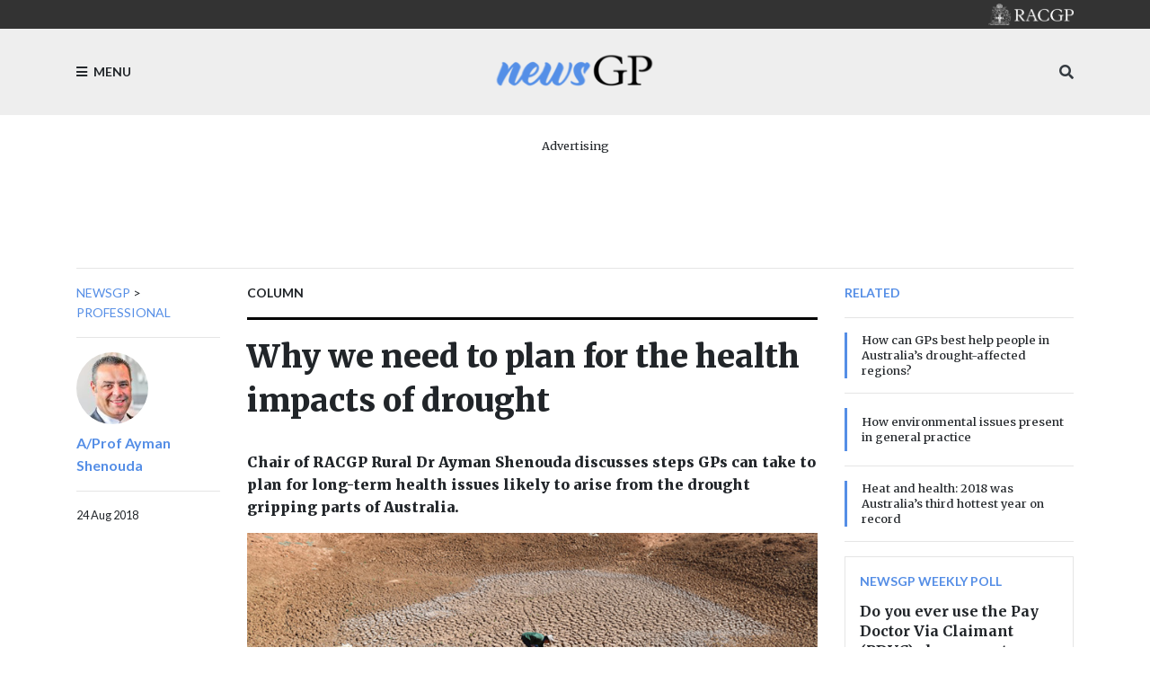

--- FILE ---
content_type: text/html; charset=utf-8
request_url: https://www1.racgp.org.au/newsgp/professional/why-we-need-to-plan-for-the-impact-of-drought-on-h
body_size: 15422
content:
<!DOCTYPE html PUBLIC "-//W3C//DTD XHTML 1.0 Transitional//EN" "http://www.w3.org/TR/xhtml1/DTD/xhtml1-transitional.dtd">
<html xmlns="http://www.w3.org/1999/xhtml"  lang="en" xml:lang="en">
<head id="head"><title>
	RACGP - Why we need to plan for the health impacts of drought
</title><meta http-equiv="content-type" content="text/html; charset=UTF-8" /> 
<meta http-equiv="pragma" content="no-cache" /> 
<meta http-equiv="content-style-type" content="text/css" /> 
<meta http-equiv="content-script-type" content="text/javascript" /> 
<meta charset="UTF-8" /> 
<meta name="robots" content="index, follow" />
<meta name="viewport" content="width=device-width, initial-scale=1, shrink-to-fit=no">
<link rel="stylesheet" href="https://maxcdn.bootstrapcdn.com/bootstrap/4.0.0/css/bootstrap.min.css" integrity="sha384-Gn5384xqQ1aoWXA+058RXPxPg6fy4IWvTNh0E263XmFcJlSAwiGgFAW/dAiS6JXm" crossorigin="anonymous">
<link href="https://fonts.googleapis.com/css?family=Merriweather:400,500,700,900" rel="stylesheet">
<link href="https://fonts.googleapis.com/css?family=Lato:400,500,700,900" rel="stylesheet">
<link rel="stylesheet" href="https://use.fontawesome.com/releases/v5.3.1/css/all.css" integrity="sha384-mzrmE5qonljUremFsqc01SB46JvROS7bZs3IO2EmfFsd15uHvIt+Y8vEf7N7fWAU" crossorigin="anonymous">
<link href="/App_Themes/dist/css/newsGpStyles.min.css" type="text/css" rel="stylesheet" />

<!-- Google Tag Manager -->
<script>(function(w,d,s,l,i){w[l]=w[l]||[];w[l].push({'gtm.start':
new Date().getTime(),event:'gtm.js'});var f=d.getElementsByTagName(s)[0],
j=d.createElement(s),dl=l!='dataLayer'?'&l='+l:'';j.async=true;j.src=
'https://www.googletagmanager.com/gtm.js?id='+i+dl;f.parentNode.insertBefore(j,f);
})(window,document,'script','dataLayer','GTM-NRX6TPM');</script>
<!-- End Google Tag Manager -->


<script src="https://code.jquery.com/jquery-3.2.1.slim.min.js" integrity="sha384-KJ3o2DKtIkvYIK3UENzmM7KCkRr/rE9/Qpg6aAZGJwFDMVNA/GpGFF93hXpG5KkN" crossorigin="anonymous"></script>

<!-- IF Advertising enabled -->

<script async='async' src='https://www.googletagservices.com/tag/js/gpt.js'></script>
<script>
  var googletag = googletag || {};
  googletag.cmd = googletag.cmd || [];
</script>
<script>
 googletag.cmd.push(function() {
    var desktopMapping = googletag.sizeMapping().
        addSize([0, 0], []). // default is hidden
        addSize([768, 120], [728, 90]). // Tablet or larger
        build();

    var tabletMapping = googletag.sizeMapping().
       addSize([0, 0], []). // default is hidden
       addSize([768, 120], [728, 90]). // Tablet or larger
       addSize([980, 690], []). // Desktop or larger
       build();

    var mobileMapping = googletag.sizeMapping().
        addSize([0, 0], []). // default is hidden
        addSize([320, 300], [300, 250]). // Mobile or larger
        addSize([768, 300], []). // Tablet or larger is hidden
        build();    

    var desktopTileMapping = googletag.sizeMapping().
        addSize([0, 0], []). // default is hidden
	addSize([1120, 300], [300, 250]). // Desktop
	build(); 

    var halfPageMapping = googletag.sizeMapping().
        addSize([0, 0], []). // default is hidden
    	addSize([768, 120], [300, 600]). // Tablet or larger
    	build();
   
    var multiSizeMapping = googletag.sizeMapping().
      	addSize([0, 0], []). // default is hidden
      	addSize([320, 300], [300, 250]). // Mobile or larger
      	addSize([768, 300], [728, 90]). // Tablet or larger 
      	addSize([1024, 768], [[970, 250], [728, 90]]). // Desktop or larger 
      	build();

     googletag.defineSlot('/21620509131/NewsGP-Desktop-Multisize', [[300, 250], [728, 90], [970, 90], [970, 250]], 'div-gpt-ad-1639709166978-0')
     	.defineSizeMapping(multiSizeMapping)
     	.addService(googletag.pubads());
     googletag.defineSlot('/21620509131/NewsGP-Top-Tablet-Leaderboard', [728, 90], 'div-gpt-ad-1639709652199-0')
     	.defineSizeMapping(tabletMapping)
     	.addService(googletag.pubads());
     googletag.defineSlot('/21620509131/NewsGp-Top-Mobile', [300, 250], 'div-gpt-ad-1639711889028-0')
     	.defineSizeMapping(mobileMapping)
     	.addService(googletag.pubads());

    googletag.defineSlot('/21620509131/NewsGPMobile1', [300, 250], 'div-gpt-ad-1533599830045-0')
      .defineSizeMapping(mobileMapping)
      .addService(googletag.pubads());
    /*googletag.defineSlot('/21620509131/NewsGPMobile2', [300, 250], 'div-gpt-ad-1533599830045-1')
      .defineSizeMapping(mobileMapping)
      .addService(googletag.pubads());
    googletag.defineSlot('/21620509131/NewsGPMobileSlot3', [300, 250], 'div-gpt-ad-1533599830045-2')
      .defineSizeMapping(mobileMapping)
      .addService(googletag.pubads());*/
    googletag.defineSlot('/21620509131/NewsGPSlot1', [728, 90],'div-gpt-ad-1533599830045-5')
    	.defineSizeMapping(multiSizeMapping)
     	.addService(googletag.pubads());
    googletag.defineSlot('/21620509131/NewsGPSlot2', [728, 90],'div-gpt-ad-1533599830045-3')
     	.defineSizeMapping(multiSizeMapping)
	.addService(googletag.pubads()); 
    googletag.defineSlot('/21620509131/NewsGPSlot3', [728, 90],'div-gpt-ad-1533599830045-4')
     	.defineSizeMapping(multiSizeMapping)
	.addService(googletag.pubads()); 
    googletag.defineSlot('/21620509131/NewsGPSlot4', [728, 90],'div-gpt-ad-1594869169919-0')
     	.defineSizeMapping(multiSizeMapping)
	.addService(googletag.pubads());
    googletag.defineSlot('/21620509131/NEWSGPLEADERBOARD', [728, 90], 'div-gpt-ad-1617243772992-0')
	.defineSizeMapping(desktopMapping)
	.addService(googletag.pubads());
    googletag.defineSlot('/21620509131/NEWSGPLEADERBOARD2', [728, 90], 'div-gpt-ad-1618439398494-0')
	.defineSizeMapping(desktopMapping)
	.addService(googletag.pubads());
    googletag.defineSlot('/21620509131/NEWSGPMOBILE', [300, 250], 'div-gpt-ad-1617243952460-0')
	.defineSizeMapping(mobileMapping)
	.addService(googletag.pubads());
    googletag.defineSlot('/21620509131/NEWSGP-Half-Page', [300, 600], 'div-gpt-ad-1622076437241-0')
	.defineSizeMapping(halfPageMapping)
	.addService(googletag.pubads());

    googletag.pubads().enableSingleRequest();
    googletag.pubads().collapseEmptyDivs();
    googletag.pubads().setTargeting("MembersOnly ", "False ");
    googletag.pubads().setTargeting("PageID ", "9768 ");
    googletag.enableServices();
  });
</script>

<!-- END IF Advertising enabled -->







<meta property="og:url" content="https://www1.racgp.org.au/newsgp/professional/why-we-need-to-plan-for-the-impact-of-drought-on-h" />
<meta property="og:title" content="Why we need to plan for the health impacts of drought" />
<meta property="og:description" content="Chair of RACGP Rural Dr Ayman Shenouda discusses steps GPs can take to plan for long-term health issues likely to arise from the drought gripping parts of Australia." />
<meta property="og:type" content="article" />
<meta property="og:image" content="https://www1.racgp.org.au/RACGP/media/newsGP/og-newsgp.PNG" />
<meta property="og:site_name" content="NewsGP" />
<meta name="twitter:card" content="summary_large_image" /> 
<link href="https://www1.racgp.org.au/newsgp/professional/why-we-need-to-plan-for-the-impact-of-drought-on-h?rss=RACGPnewsGPArticles" type="application/rss+xml" rel="alternate" title="RACGP newsGP Articles"/>

<script type="text/javascript">
	//<![CDATA[
$(document).ready(function () {
  var max = 1000;
  var messageArea = $("textarea[name$='txtMessage']");
  messageArea.keyup(function() {
    limitText(this, max);
  });
  messageArea.attr("placeholder", "Enter maximum of " + max + " characters");
});
function limitText(field, maxChar){
  var ref = $(field),
      val = ref.val();
  if ( val.length >= maxChar ){
    ref.val(function() {
      //console.log(val.substr(0, maxChar))
      alert("Maximum length of " + maxChar + " characters reached. Your message will be truncated.");
      return val.substr(0, maxChar);
    });
  }
}
//]]>
</script>
<script type="text/javascript">
	//<![CDATA[
$(document).ready(function () {
  $("[id$='lblEmail']").empty().append("Your email (not published):");
  $("[id$='txtEmailInput']").prop('readonly',true);
  
});

//]]>
</script><link href="/CMSPages/GetResource.ashx?_webparts=677" type="text/css" rel="stylesheet"/>
</head>
<body class="LTR Chrome ENAU ContentBody" >
     <!-- Google Tag Manager (noscript) -->
<noscript><iframe src="https://www.googletagmanager.com/ns.html?id=GTM-NRX6TPM"
height="0" width="0" style="display:none;visibility:hidden"></iframe></noscript>
<!-- End Google Tag Manager (noscript) -->
    <form method="post" action="/newsgp/professional/why-we-need-to-plan-for-the-impact-of-drought-on-h" onsubmit="javascript:return WebForm_OnSubmit();" id="form">
<div class="aspNetHidden">
<input type="hidden" name="__CMSCsrfToken" id="__CMSCsrfToken" value="s7Oq0N2jwOnvT3EaPaQur8vCWRbhpQKa8fklkdr+l77dGw4AG+VxsisdVtv+tEw1+eJMO84ELQTPUENmOYxzi7JGar0=" />
<input type="hidden" name="__EVENTTARGET" id="__EVENTTARGET" value="" />
<input type="hidden" name="__EVENTARGUMENT" id="__EVENTARGUMENT" value="" />

</div>

<script type="text/javascript">
//<![CDATA[
var theForm = document.forms['form'];
if (!theForm) {
    theForm = document.form;
}
function __doPostBack(eventTarget, eventArgument) {
    if (!theForm.onsubmit || (theForm.onsubmit() != false)) {
        theForm.__EVENTTARGET.value = eventTarget;
        theForm.__EVENTARGUMENT.value = eventArgument;
        theForm.submit();
    }
}
//]]>
</script>


<script src="/WebResource.axd?d=VLk0a9ZZGrMlH2EgkD5gH2pxn1IJtIQJn9ixPmPl5jEHcHWDupD5QdQWAjU0Ytxh6QU1UH3ut9uyDW0_CoHCQavSbWE1&amp;t=638901896248157332" type="text/javascript"></script>

<input type="hidden" name="lng" id="lng" value="en-AU" />
<script src="/CMSPages/GetResource.ashx?scriptfile=%7e%2fCMSScripts%2fWebServiceCall.js" type="text/javascript"></script>
<script type="text/javascript">
	//<![CDATA[

function PM_Postback(param) { if (window.top.HideScreenLockWarningAndSync) { window.top.HideScreenLockWarningAndSync(3480); } if(window.CMSContentManager) { CMSContentManager.allowSubmit = true; }; __doPostBack('m$am',param); }
function PM_Callback(param, callback, ctx) { if (window.top.HideScreenLockWarningAndSync) { window.top.HideScreenLockWarningAndSync(3480); }if (window.CMSContentManager) { CMSContentManager.storeContentChangedStatus(); };WebForm_DoCallback('m$am',param,callback,ctx,null,true); }
//]]>
</script>
<script type="text/javascript">
	//<![CDATA[
function RefreshBoardList(filterParams){__doPostBack('p$lt$ctl02$pageplaceholderContent$p$lt$ctl05$CommentsMessageBoard$msgBoard$btnRefresh','')}
//]]>
</script>
<script src="/ScriptResource.axd?d=XMj3LQLC_HiyViixEYoDp-T_edoVRXtLFZnoB0ybRCALFBNpNzHz-d_3-OmXdH5wUu-WH4aBloN3mefNhy46d9fCz-8DUZ7cE99uExCDDiZFTtZW7KZiLcWASziAi8LXGgs5Bqt2linptvJGjgioO9TCP2o1&amp;t=5c0e0825" type="text/javascript"></script>
<script src="/ScriptResource.axd?d=ydhLVNKC-QD6Vo7X-jfPlj02JVx3DI4MED0QK4twLDT2HlsagHh9ac0r_ASQfkFppiBg9DMGSiSnmNYJs-EhmudUAowzYPaNBmnC2d8poic4qlQmXg6cMYrjOJxT6rsVRTWnEkHJ18wK_Vzy9kktJR1OUhzFtQBC2Fi37zIIDwexOmRw0&amp;t=5c0e0825" type="text/javascript"></script>
<script src="/ScriptResource.axd?d=0MxkQAL0aw0LKmOl2-qfc2jm4qdVi7OpTNGkR6EJH2gwV-by679OheUATuFm98C0LoipF1CzGRCIpt8nr6wCidsiBdlMwGEGrkWiyLi0cyMx57W8DrxKaNZKPXqgUSzF78MWJw2&amp;t=27679117" type="text/javascript"></script>
<script src="/ScriptResource.axd?d=jE-UvJuHHbq0EfmZwXuvl5mcYqSBn9jgp_u9RhesjOwVla49y-2U3drrAEmRQaFCjMFj46TKKyOFUdkrluFLn7h6sLryUCV_bGXHan5ExANmsbFk0&amp;t=27679117" type="text/javascript"></script>
<script src="/ScriptResource.axd?d=t-X9xqAy2n48CEpPiB_wcFYaExHjH7Fhc8jb6aUoJ0u1rbHq9i4DV8aRjw0r9hWrjnGIyLFzcmuhyK4PnsCx-FOD-ZObvri4XfX53nJR66bWtCro0&amp;t=27679117" type="text/javascript"></script>
<script src="/ScriptResource.axd?d=tFnhUHEQzh8GUpQbwHW1scHn-3ccd4bsJEFRgSIjbr9wJ2SrJVNGuhR1zZF-7r0jBgQKekfJoK4P4Shj7e-KvwqKsxZ2jumFrNcIOaxMzS0q_VHn0&amp;t=27679117" type="text/javascript"></script>
<script src="/ScriptResource.axd?d=OJnOsjDvciRC96i-kUc_bPn6voFFJZg5REIRoEZs5gePypN9HOITSiDTPDMuEJyLXnV2j5S_xZuFZumRKFtUV8Y5xctZyL-P8dnU63aYDxYU9QaXMruhkF2WC3xaae8RiPmEIw2&amp;t=27679117" type="text/javascript"></script>
<script type="text/javascript">
	//<![CDATA[

var CMS = CMS || {};
CMS.Application = {
  "language": "en",
  "imagesUrl": "/CMSPages/GetResource.ashx?image=%5bImages.zip%5d%2f",
  "isDebuggingEnabled": false,
  "applicationUrl": "/",
  "isDialog": false,
  "isRTL": "false"
};

//]]>
</script>
<script type="text/javascript">
//<![CDATA[
function WebForm_OnSubmit() {
null;
return true;
}
//]]>
</script>

<div class="aspNetHidden">

	<input type="hidden" name="__VIEWSTATEGENERATOR" id="__VIEWSTATEGENERATOR" value="A5343185" />
	<input type="hidden" name="__SCROLLPOSITIONX" id="__SCROLLPOSITIONX" value="0" />
	<input type="hidden" name="__SCROLLPOSITIONY" id="__SCROLLPOSITIONY" value="0" />
</div>
    <script type="text/javascript">
//<![CDATA[
Sys.WebForms.PageRequestManager._initialize('manScript', 'form', ['tp$lt$ctl02$pageplaceholderContent$p$lt$ctl03$RACGPPoll1$sys_pnlUpdate','','tp$lt$ctl02$pageplaceholderContent$p$lt$ctl04$RACGPPoll$sys_pnlUpdate','','tctxM',''], ['p$lt$ctl02$pageplaceholderContent$p$lt$ctl03$RACGPPoll1','','p$lt$ctl02$pageplaceholderContent$p$lt$ctl04$RACGPPoll',''], [], 90, '');
//]]>
</script>

    <div id="ctxM">

</div>
    
<div class="bg-c2 pt-5 ft2 main-menu slideout-menu text-uppercase" id="menu">
  <nav>
    
	<ul id="menuElem">
		<li>
			<a href="/newsgp/home">Home</a>
		</li>
		<li>
			<a href="/newsgp/about">About</a>
		</li>
		<li>
			<a href="/newsgp/clinical">Clinical</a>
		</li>
		<li>
			<a href="/newsgp/authors">Authors</a>
		</li>
		<li>
			<a href="/newsgp/most-read">Most read this year</a>
		</li>
		<li>
			<a href="/newsgp/gp-opinion">GP Opinion</a>
		</li>
		<li>
			<a href="/newsgp/videos-podcasts">Videos &amp; Podcasts</a>
		</li>
		<li class="Highlighted">
			<a href="/newsgp/professional">Professional</a>
		</li>
		<li>
			<a href="/newsgp/comments-policy">Comments policy</a>
		</li>
		<li>
			<a href="/newsgp/racgp">RACGP</a>
		</li>
		<li>
			<a href="/newsgp/poll">poll</a>
		</li>

	</ul>



  </nav>
</div>
<div id="panel">
  <header>
    <div class="bg-dk pt-1 pb-1 text-right">
      <div class="container"><div class="logo sm"><a href="/"><img src="/RACGP/media/RACGP-template/RACGP-logo-newsgp.png" /></a></div></div>
    </div>
    <div class="bg-lt pt-3 pb-3">
      <div class="container">
        <div class="row">
          <div class="col-3"><div class="menu-toggle d-flex h-100 text-medium"><a class="align-self-center ft2 text-uppercase"><i class="fa fa-bars mr-1"></i> Menu</a></div></div>
          <div class="col-6"><span class="logo d-flex h-100 justify-content-center"><a href="/newsGP/"><img src="/RACGP/media/newsGP/logo_200.png" class="img-fluid align-self-center" /></a></span></div>
          <div class="col-3 align-self-center">
            <div class="h-100  text-right">
              <span class="align-self-center">
                <a class="text-dark" data-toggle="collapse" href="#mobileSearch" aria-expanded="false" aria-controls="mobileSearch"><i class="fa fa-search"></i></a>
              </span> 
            </div>
          </div>
        </div>
        <div class="search w-100 collapse" id="mobileSearch">
          <hr>
          <div id="p_lt_ctl01_ssbNewsGP1_pnlSearch" class="searchBox" onkeypress="javascript:return WebForm_FireDefaultButton(event, &#39;p_lt_ctl01_ssbNewsGP1_btnImageButton&#39;)">
	
    <label for="p_lt_ctl01_ssbNewsGP1_txtWord" id="p_lt_ctl01_ssbNewsGP1_lblSearch">Search for:</label>
    <input type="hidden" name="p$lt$ctl01$ssbNewsGP1$txtWord_exWatermark_ClientState" id="p_lt_ctl01_ssbNewsGP1_txtWord_exWatermark_ClientState" /><input name="p$lt$ctl01$ssbNewsGP1$txtWord" type="text" maxlength="1000" id="p_lt_ctl01_ssbNewsGP1_txtWord" class="form-control" />
    
    <input type="image" name="p$lt$ctl01$ssbNewsGP1$btnImageButton" id="p_lt_ctl01_ssbNewsGP1_btnImageButton" alt="Search" />
    <div id="p_lt_ctl01_ssbNewsGP1_pnlPredictiveResultsHolder" class="predictiveSearchHolder">

	</div>

</div>

        </div>
      </div>
    </div>  
  </header>
  <main role="main">
    

  <section>
            <div class="container mb-2 mb-lg-3">
                <div class="text-center mt-4">
<div class="w-100 d-flex flex-column  align-items-center pb-3">
<p class="text-center small mb-1">Advertising</p><!-- /21620509131/NewsGp-Top-Mobile Just for mobile screens -->
<div id="div-gpt-ad-1639711889028-0" style="min-width: 300px; min-height: 250px;" class="d-block d-md-none">
  <script type="text/javascript">
    googletag.cmd.push(function() { googletag.display('div-gpt-ad-1639711889028-0'); });
  </script>
</div>

<!-- /21620509131/NewsGP-Top-Tablet-Leaderboard This is for medium screens that are too narrow for billboards and superleaderboards -->
<div id="div-gpt-ad-1639709652199-0" style="min-width: 728px; min-height: 90px;" class="d-none d-md-block d-lg-none">
  <script type="text/javascript">
    googletag.cmd.push(function() { googletag.display('div-gpt-ad-1639709652199-0'); });
  </script>
</div>

<!-- /21620509131/NewsGP-Desktop-Multisize This is for large screens that can handle billboards and superleaderboards  -->
<div id="div-gpt-ad-1639709166978-0" style="min-width: 728px; min-height: 90px;" class="d-none d-lg-block">
  <script type="text/javascript">
    googletag.cmd.push(function() { googletag.display('div-gpt-ad-1639709166978-0'); });
  </script>
</div></div></div>
                <hr />
            </div>
</section>

<div class="container">
  <div class="row">
    <div class="col-lg-2 d-none d-lg-block ">
 <div class="ft2 text-medium text-uppercase">
                        <nav aria-label="breadcrumb">                   <a href="/newsgp" class="CMSBreadCrumbsLink">newsGP</a> &gt; <a href="/newsgp/professional" class="CMSBreadCrumbsLink">Professional</a> 
</nav>
</div>
<hr> <a href="/newsgp/authors/ayman-shenouda">
<img class='circle sm' alt='922898cc-f180-4353-8226-12ecb27b3882' src='/getattachment/922898cc-f180-4353-8226-12ecb27b3882/Ayman-Shenouda.aspx?maxsidesize=100' border='0' />
</a>
   <p class="pt-2 font-weight-bold"> <a class="ft2" href="/newsgp/authors/ayman-shenouda">A/Prof Ayman
  Shenouda </a> </p>  
<hr />


<div class="ft2 small">
24 Aug 2018</div></div>
    <div class="col-lg-7">


<span class="ft2 font-weight-bold text-medium text-uppercase">
    Column</span>
<hr class="thick dk" />
<h1>
    Why we need to plan for the health impacts of drought
</h1>
<div class="row">
    <div class="col-md-5 d-lg-none order-md-0">
        <hr />
        <p class="font-weight-bold">
          <a href="" class="ft2">Ayman Shenouda</a>
        </p>
        <hr />
        <div class="pb-4">
            <div class="small pb-2">
                24/08/2018 1:57:32 PM
            </div>
        </div>
    </div>
    <div class="col-md-7 col-lg order-md-1">
        <p class="h6 pt-4 pb-2">
            Chair of RACGP Rural Dr Ayman Shenouda discusses steps GPs can take to plan for long-term health issues likely to arise from the drought gripping parts of Australia.
        </p>
    </div>
</div>
<figure class="rsp-img">
    <img alt="Empty dams are a common sight is drought-affected areas of NSW and Queensland. (Image: David Mariuz)" src="/getattachment/7bf92899-33f4-479b-829e-b626e7986cff/attachment.aspx" />
    <figcaption class="text-muted pt-2 small ft2">
        Empty dams are a common sight is drought-affected areas of NSW and Queensland. (Image: David Mariuz)
    </figcaption>
</figure>
<hr>
<p>
    We are seeing a major drought, particularly in the worst-affected parts of NSW, where the current dry conditions have spread to most inland parts of the state.<br />
&nbsp;<br />
While the recent media focus is a good thing to keep some philanthropic and government dollars flowing, we really need a better preventive strategy to protect our farmers and our food resources from these extremes.<br />
&nbsp;<br />
What we are seeing is reactive policy, which demonstrates the ineffectiveness of our national drought management policies.<br />
&nbsp;<br />
It is clear that the severity of the drought and the vulnerability of particular populations requires a more targeted and planned response.<br />
&nbsp;<br />
We need to allocate a greater proportion of total health resources to drought impact mitigation and prevention.<br />
&nbsp;<br />
While short-term drought-related health shocks can be more obvious, it is the longer-term, more indirect health implications that are harder to measure and monitor.<br />
&nbsp;<br />
In helping our communities prepare for drought, GPs should have a leading role in drought-related public health vulnerability assessments. This involves working with the community and key partners to ensure coordinated preparedness and response efforts. Staying engaged through non-drought periods is essential.<br />
&nbsp;<br />
Here are some key steps we can consider in undertaking drought planning and vulnerability assessments in our own communities.<br />
&nbsp;<br />
<strong>Step 1: Identify vulnerable populations</strong><br />
While the health effects of drought can be severe, the health disparities across diverse rural communities can make public health planning a challenge. This is why GPs need to have an active role in identifying priority groups within our community.<br />
&nbsp;<br />
Most rural practices sustain themselves by being attentive to changes within their communities and knowing how to work with constrained resources.<br />
&nbsp;<br />
<strong>Step 2: Make disease projections</strong><br />
We need more data around this but, generally, populations face an increased risk of illness in the year (or years) they are exposed to drought.<br />
&nbsp;<br />
A formal role for GPs in addressing the data gaps and building more evidence around the causal links between health and the environment is needed to inform future national policy.<br />
&nbsp;<br />
<strong>Step 3: Plan for specific health effects</strong><br />
Droughts have many consequences for health. Social impacts are obvious, as drought contributes to debt burden and the consequent psychological impacts run deep.<br />
&nbsp;<br />
Generally speaking, we will see more air-borne and water-borne diseases and infections, with effects on air quality, including related respiratory illness. There will also be a worsening of chronic illnesses and mental health conditions through social impacts and compromised food and nutrition.<br />
&nbsp;<br />
The more immediate impacts of heat include increased risk of dehydration and heat stress.<br />
&nbsp;<br />
A community capacity-building program for drought response should be prioritised to assess drought impacts and explore actions in response from a health perspective.<br />
&nbsp;<br />
<strong>Step 4: Establish intervention strategies</strong><br />
Inadequate social impact indicators make this task harder, but we need to think about building resilience to drought. In building resilience, it is important to implement critical programs to protect the most vulnerable health populations in specific locations.<br />
&nbsp;<br />
Building the evidence base for population-level interventions will also help close the gap between research and practice. A national program to support communities to undertake drought-related public health vulnerability assessments is a good way to make this happen.
</p>

<!-- Do we need the date?????  24/08/2018 1:57:32 PM-->

<hr />
<p>
    <a href='/newsgp/allnews?tagname=drought' class='bdg bdg-pr bdg-lg mb-1 text-white'>drought</a> <a href='/newsgp/allnews?tagname=drought relief' class='bdg bdg-pr bdg-lg mb-1 text-white'>drought relief</a> <a href='/newsgp/allnews?tagname=Rural health' class='bdg bdg-pr bdg-lg mb-1 text-white'>Rural health</a> 
</p>
<hr />
<div class="d-block d-lg-none mb-4"><div id="p_lt_ctl02_pageplaceholderContent_p_lt_ctl03_RACGPPoll1_sys_pnlUpdate">
	<div id="p_lt_ctl02_pageplaceholderContent_p_lt_ctl03_RACGPPoll1_plcUp_viewPoll_pnlControl" class="PollControl" onkeypress="javascript:return WebForm_FireDefaultButton(event, &#39;p_lt_ctl02_pageplaceholderContent_p_lt_ctl03_RACGPPoll1_plcUp_viewPoll_btnVote&#39;)">
		
    <span id="p_lt_ctl02_pageplaceholderContent_p_lt_ctl03_RACGPPoll1_plcUp_viewPoll_lblTitle" class="PollTitle">newsGP weekly poll</span>
    <span id="p_lt_ctl02_pageplaceholderContent_p_lt_ctl03_RACGPPoll1_plcUp_viewPoll_lblQuestion" class="PollQuestion">Do you ever use the Pay Doctor Via Claimant (PDVC) cheque system when billing patients?</span>
    
    <div id="p_lt_ctl02_pageplaceholderContent_p_lt_ctl03_RACGPPoll1_plcUp_viewPoll_pnlAnswer" class="PollAnswers">
			<table cellpadding="0" cellspacing="0" width="100%"><tr><td class="PollAnswer" colspan="2"><span class="PollAnswerRadio radio"><input id="p_lt_ctl02_pageplaceholderContent_p_lt_ctl03_RACGPPoll1_plcUp_viewPoll_rad1071" type="radio" name="p$lt$ctl02$pageplaceholderContent$p$lt$ctl03$RACGPPoll1$plcUp$viewPoll$NewsGPWeeklyPoll_233Group" value="rad1071" /><label for="p_lt_ctl02_pageplaceholderContent_p_lt_ctl03_RACGPPoll1_plcUp_viewPoll_rad1071">Yes</label></span></td></tr><tr><td style="width: 100%;"><div class="PollGraph"><div class="PollGraph0" style="width:6%">&nbsp;</div></div></td><td style="white-space: nowrap;" class="PollCount">5%</td></tr><tr><td class="PollAnswer" colspan="2"><span class="PollAnswerRadio radio"><input id="p_lt_ctl02_pageplaceholderContent_p_lt_ctl03_RACGPPoll1_plcUp_viewPoll_rad1072" type="radio" name="p$lt$ctl02$pageplaceholderContent$p$lt$ctl03$RACGPPoll1$plcUp$viewPoll$NewsGPWeeklyPoll_233Group" value="rad1072" /><label for="p_lt_ctl02_pageplaceholderContent_p_lt_ctl03_RACGPPoll1_plcUp_viewPoll_rad1072">No</label></span></td></tr><tr><td style="width: 100%;"><div class="PollGraph"><div class="PollGraph1" style="width:100%">&nbsp;</div></div></td><td style="white-space: nowrap;" class="PollCount">80%</td></tr><tr><td class="PollAnswer" colspan="2"><span class="PollAnswerRadio radio"><input id="p_lt_ctl02_pageplaceholderContent_p_lt_ctl03_RACGPPoll1_plcUp_viewPoll_rad1073" type="radio" name="p$lt$ctl02$pageplaceholderContent$p$lt$ctl03$RACGPPoll1$plcUp$viewPoll$NewsGPWeeklyPoll_233Group" value="rad1073" /><label for="p_lt_ctl02_pageplaceholderContent_p_lt_ctl03_RACGPPoll1_plcUp_viewPoll_rad1073">Unsure</label></span></td></tr><tr><td style="width: 100%;"><div class="PollGraph"><div class="PollGraph2" style="width:17%">&nbsp;</div></div></td><td style="white-space: nowrap;" class="PollCount">14%</td></tr></table>
		</div>
    
    <div id="p_lt_ctl02_pageplaceholderContent_p_lt_ctl03_RACGPPoll1_plcUp_viewPoll_pnlFooter" class="PollFooter">
			
        <input type="submit" name="p$lt$ctl02$pageplaceholderContent$p$lt$ctl03$RACGPPoll1$plcUp$viewPoll$btnVote" value="Vote" id="p_lt_ctl02_pageplaceholderContent_p_lt_ctl03_RACGPPoll1_plcUp_viewPoll_btnVote" class="PollVoteButton btn btn-default" />
    
		</div>

	</div>

</div></div></div>

    <div class="col-lg-3 d-none d-lg-block">
                    <span class="hdn ft2 font-weight-bold c-pr text-medium text-uppercase">Related</span>
                    <hr />
<div class="list-object sm mt-3 bdr bdr-pr d-flex">
  <article class="align-self-center">
    <h1>
      <a href="/newsgp/professional/offering-a-hand-how-can-gps-best-help-people-in-au">How can GPs best help people in Australia’s drought-affected regions?</a>
    </h1>
  </article>
</div>
<hr>
<div class="list-object sm mt-3 bdr bdr-pr d-flex">
  <article class="align-self-center">
    <h1>
      <a href="/newsgp/professional/a-changing-environment-in-general-practice">How environmental issues present in general practice</a>
    </h1>
  </article>
</div>
<hr>


<div class="list-object sm mt-3 bdr bdr-pr d-flex">
  <article class="align-self-center">
    <h1>
      <a href="/newsgp/clinical/heat-and-health-2018-was-australia’s-third-hottest">Heat and health: 2018 was Australia’s third hottest year on record</a>
    </h1>
  </article>
</div>
<hr>

<div class="mb-3"><div id="p_lt_ctl02_pageplaceholderContent_p_lt_ctl04_RACGPPoll_sys_pnlUpdate">
	<div id="p_lt_ctl02_pageplaceholderContent_p_lt_ctl04_RACGPPoll_plcUp_viewPoll_pnlControl" class="PollControl" onkeypress="javascript:return WebForm_FireDefaultButton(event, &#39;p_lt_ctl02_pageplaceholderContent_p_lt_ctl04_RACGPPoll_plcUp_viewPoll_btnVote&#39;)">
		
    <span id="p_lt_ctl02_pageplaceholderContent_p_lt_ctl04_RACGPPoll_plcUp_viewPoll_lblTitle" class="PollTitle">newsGP weekly poll</span>
    <span id="p_lt_ctl02_pageplaceholderContent_p_lt_ctl04_RACGPPoll_plcUp_viewPoll_lblQuestion" class="PollQuestion">Do you ever use the Pay Doctor Via Claimant (PDVC) cheque system when billing patients?</span>
    
    <div id="p_lt_ctl02_pageplaceholderContent_p_lt_ctl04_RACGPPoll_plcUp_viewPoll_pnlAnswer" class="PollAnswers">
			<table cellpadding="0" cellspacing="0" width="100%"><tr><td class="PollAnswer" colspan="2"><span class="PollAnswerRadio radio"><input id="p_lt_ctl02_pageplaceholderContent_p_lt_ctl04_RACGPPoll_plcUp_viewPoll_rad1071" type="radio" name="p$lt$ctl02$pageplaceholderContent$p$lt$ctl04$RACGPPoll$plcUp$viewPoll$NewsGPWeeklyPoll_233Group" value="rad1071" /><label for="p_lt_ctl02_pageplaceholderContent_p_lt_ctl04_RACGPPoll_plcUp_viewPoll_rad1071">Yes</label></span></td></tr><tr><td class="PollAnswer" colspan="2"><span class="PollAnswerRadio radio"><input id="p_lt_ctl02_pageplaceholderContent_p_lt_ctl04_RACGPPoll_plcUp_viewPoll_rad1072" type="radio" name="p$lt$ctl02$pageplaceholderContent$p$lt$ctl04$RACGPPoll$plcUp$viewPoll$NewsGPWeeklyPoll_233Group" value="rad1072" /><label for="p_lt_ctl02_pageplaceholderContent_p_lt_ctl04_RACGPPoll_plcUp_viewPoll_rad1072">No</label></span></td></tr><tr><td class="PollAnswer" colspan="2"><span class="PollAnswerRadio radio"><input id="p_lt_ctl02_pageplaceholderContent_p_lt_ctl04_RACGPPoll_plcUp_viewPoll_rad1073" type="radio" name="p$lt$ctl02$pageplaceholderContent$p$lt$ctl04$RACGPPoll$plcUp$viewPoll$NewsGPWeeklyPoll_233Group" value="rad1073" /><label for="p_lt_ctl02_pageplaceholderContent_p_lt_ctl04_RACGPPoll_plcUp_viewPoll_rad1073">Unsure</label></span></td></tr></table>
		</div>
    
    <div id="p_lt_ctl02_pageplaceholderContent_p_lt_ctl04_RACGPPoll_plcUp_viewPoll_pnlFooter" class="PollFooter">
			
        <input type="submit" name="p$lt$ctl02$pageplaceholderContent$p$lt$ctl04$RACGPPoll$plcUp$viewPoll$btnVote" value="Vote" id="p_lt_ctl02_pageplaceholderContent_p_lt_ctl04_RACGPPoll_plcUp_viewPoll_btnVote" class="PollVoteButton btn btn-default" />
    
		</div>

	</div>

</div></div><div class="w-100  pb-3 d-flex flex-column" style="position:sticky; top:30px"><p class="text-center small mb-1">Advertising</p><!-- /21620509131/NEWSGP-Half-Page -->
<div id="div-gpt-ad-1622076437241-0" style="min-width: 300px; min-height: 600px;"><script type="text/javascript">
    googletag.cmd.push(function() { googletag.display('div-gpt-ad-1622076437241-0'); });
  </script></div>
</div></div>
  </div>
</div>
<section>
<div class="container">   <div class="w-100 d-flex flex-column  align-items-center pb-3"><p class="text-center small mb-1">Advertising</p><!-- /21620509131/NewsGPSlot2 -->
<div id="div-gpt-ad-1533599830045-3" style="min-height:90px; width:728px;max-width:100%; margin-bottom: 20px;text-align:center"><script type="text/javascript">
          googletag.cmd.push(function() { googletag.display('div-gpt-ad-1533599830045-3'); });
        </script></div>
<!-- /21620509131/NewsGPMobile2 -->

<div id="div-gpt-ad-1533599830045-1" style="height:250px; width:300px;margin-top:20px"><script type="text/javascript">
          googletag.cmd.push(function() { googletag.display('div-gpt-ad-1533599830045-1'); });
        </script>
<div>&nbsp;</div>
</div>
</div><div class="row">
<div class="col-lg-2 d-none d-lg-block ">
</div>
<div class="col-12 col-lg-7 ft2">
<hr>
    
  <p>
    <a class="btn btn-primary" href="/login?returnurl=/newsGP/Professional/Why-we-need-to-plan-for-the-impact-of-drought-on-h">Login to comment</a>
  </p>

<br /><br />



<input type="hidden" name="p$lt$ctl02$pageplaceholderContent$p$lt$ctl05$CommentsMessageBoard$msgBoard$hdnSelSubsTab" id="p_lt_ctl02_pageplaceholderContent_p_lt_ctl05_CommentsMessageBoard_msgBoard_hdnSelSubsTab" />
<input type="submit" name="p$lt$ctl02$pageplaceholderContent$p$lt$ctl05$CommentsMessageBoard$msgBoard$btnRefresh" value="" id="p_lt_ctl02_pageplaceholderContent_p_lt_ctl05_CommentsMessageBoard_msgBoard_btnRefresh" class="HiddenButton" style="display:none;" />


<script type="text/javascript">
    //<![CDATA[
    // Switches between edit control and subscription control
    function ShowSubscription(subs, hdnField, elemEdit, elemSubscr) {
        if (hdnField && elemEdit && elemSubscr) {
            var hdnFieldElem = document.getElementById(hdnField);
            var elemEditElem = document.getElementById(elemEdit);
            var elemSubscrElem = document.getElementById(elemSubscr);
            if ((hdnFieldElem != null) && (elemEditElem != null) && (elemSubscrElem != null)) {
                if (subs == 1) { // Show subscriber control
                    elemEditElem.style.display = 'none';
                    elemSubscrElem.style.display = 'block';
                }
                else {                // Show edit control
                    elemEditElem.style.display = 'block';
                    elemSubscrElem.style.display = 'none';
                }
                hdnFieldElem.value = subs;
            }
        }
    }

    // Opens modal dialog with comment edit page
    function EditBoardMessage(editPageUrl) {
        modalDialog(editPageUrl, "BoardMessageEdit", 720, 500);
    }
    //]]> 
</script>
</div>
</div>
</div>
</section>

    <footer>
<div class="bg-dk pt-4 pb-4 small">
<div class="container">
<a id="p_lt_ctl03_CMSRSSFeed_lnkFeedImg" class="FeedLink" href="https://www1.racgp.org.au/newsgp/professional/why-we-need-to-plan-for-the-impact-of-drought-on-h?rss=RACGPnewsGPArticles"><img id="p_lt_ctl03_CMSRSSFeed_imgFeed" class="FeedIcon" src="/CMSPages/GetResource.ashx?image=%5bImages.zip%5d%2fDesign%2fControls%2fIconSelector%2fRSS%2f01_Orange%2f24.png" alt="RACGP newsGP Articles" /></a><a id="p_lt_ctl03_CMSRSSFeed_lnkFeedText" class="FeedLink" href="https://www1.racgp.org.au/newsgp/professional/why-we-need-to-plan-for-the-impact-of-drought-on-h?rss=RACGPnewsGPArticles"><span id="p_lt_ctl03_CMSRSSFeed_ltlFeed" class="FeedCaption">newsGP</span></a>
<p class="text-center ft2"><a class="text-white" href="https://www.racgp.org.au/terms-and-conditions">Terms and conditions</a> <span class="c-pr">|</span> <a class="text-white" href="https://www.racgp.org.au/privacy-policy">Privacy statement</a> <span class="c-pr">|</span> <a class="text-white" href="https://www.racgp.org.au">RACGP</a> <span class="c-pr">|</span> <a class="text-white" href="/recruitGP">recruitGP</a> <span class="c-pr">|</span> <a class="text-white" href="/AJGP/Home">AJGP</a></p>

<p class="text-center small text-muted ft2">&copy; 2018 The Royal Australian College of General Practitioners (RACGP) ABN 34 000 223 807</p>




</div>
</div>
</footer>
  </main>
</div>
<a class="go-top bg-c3 text-white"> <i class="fa fa-chevron-up"></i></a>

<script src="https://cdnjs.cloudflare.com/ajax/libs/popper.js/1.12.9/umd/popper.min.js" integrity="sha384-ApNbgh9B+Y1QKtv3Rn7W3mgPxhU9K/ScQsAP7hUibX39j7fakFPskvXusvfa0b4Q" crossorigin="anonymous"></script>
<script src="https://maxcdn.bootstrapcdn.com/bootstrap/4.0.0/js/bootstrap.min.js" integrity="sha384-JZR6Spejh4U02d8jOt6vLEHfe/JQGiRRSQQxSfFWpi1MquVdAyjUar5+76PVCmYl" crossorigin="anonymous"></script>
<script src="/CMSScripts/Custom/newsGP/slideout.min.js"></script>
<script src="/CMSScripts/Custom/newsGP/scripts.js"></script>

    
    

<script type="text/javascript">
	//<![CDATA[
WebServiceCall('/cmsapi/webanalytics', 'LogHit', '{"NodeAliasPath":"/newsGP/Professional/Why-we-need-to-plan-for-the-impact-of-drought-on-h","DocumentCultureCode":"en-AU","UrlReferrer":""}')
//]]>
</script>
<script type="text/javascript">
//<![CDATA[

var callBackFrameUrl='/WebResource.axd?d=h1qvxVyPJXSr7WjP3W25O62r0xC_RMTF2kvBUhUV4XdxmV_tn8vCvYPy1iKunkBicUcTWxv0xXiE3Ql_ObuNsLLgTSw1&t=638901896248157332';
WebForm_InitCallback();
theForm.oldSubmit = theForm.submit;
theForm.submit = WebForm_SaveScrollPositionSubmit;

theForm.oldOnSubmit = theForm.onsubmit;
theForm.onsubmit = WebForm_SaveScrollPositionOnSubmit;
Sys.Application.add_init(function() {
    $create(Sys.Extended.UI.TextBoxWatermarkBehavior, {"ClientStateFieldID":"p_lt_ctl01_ssbNewsGP1_txtWord_exWatermark_ClientState","id":"p_lt_ctl01_ssbNewsGP1_txtWord_exWatermark","watermarkText":"Search newsGP"}, null, null, $get("p_lt_ctl01_ssbNewsGP1_txtWord"));
});
//]]>
</script>
  <input type="hidden" name="__VIEWSTATE" id="__VIEWSTATE" value="/[base64]/dGFnbmFtZT1kcm91Z2h0IHJlbGllZicgY2xhc3M9J2JkZyBiZGctcHIgYmRnLWxnIG1iLTEgdGV4dC13aGl0ZSc+ZHJvdWdodCByZWxpZWY8L2E+IDxhIGhyZWY9J34vbmV3c2dwL2FsbG5ld3M/[base64]/c=" />
  <script type="text/javascript">
      //<![CDATA[
      if (window.WebForm_InitCallback) {
        __theFormPostData = '';
        __theFormPostCollection = new Array();
        window.WebForm_InitCallback();
      }
      //]]>
    </script>
  </form>
</body>
</html>


--- FILE ---
content_type: text/html; charset=utf-8
request_url: https://www.google.com/recaptcha/api2/aframe
body_size: 269
content:
<!DOCTYPE HTML><html><head><meta http-equiv="content-type" content="text/html; charset=UTF-8"></head><body><script nonce="FRn99q89_VZvFZk9xsFOPg">/** Anti-fraud and anti-abuse applications only. See google.com/recaptcha */ try{var clients={'sodar':'https://pagead2.googlesyndication.com/pagead/sodar?'};window.addEventListener("message",function(a){try{if(a.source===window.parent){var b=JSON.parse(a.data);var c=clients[b['id']];if(c){var d=document.createElement('img');d.src=c+b['params']+'&rc='+(localStorage.getItem("rc::a")?sessionStorage.getItem("rc::b"):"");window.document.body.appendChild(d);sessionStorage.setItem("rc::e",parseInt(sessionStorage.getItem("rc::e")||0)+1);localStorage.setItem("rc::h",'1769002982739');}}}catch(b){}});window.parent.postMessage("_grecaptcha_ready", "*");}catch(b){}</script></body></html>